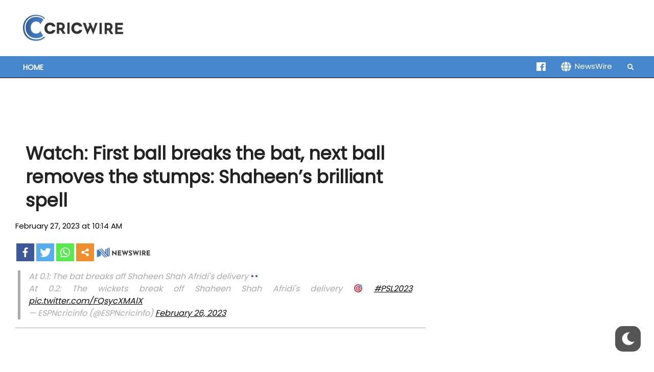

--- FILE ---
content_type: text/html; charset=UTF-8
request_url: https://www.cricwire.lk/2023/02/27/watch-first-ball-breaks-the-bat-next-ball-removes-the-stumps-shaheens-brilliant-spell/
body_size: 18070
content:
<!DOCTYPE html>

<html lang="en-US">

<head>










	
	<link rel="stylesheet" href="https://maxcdn.bootstrapcdn.com/bootstrap/3.3.7/css/bootstrap.min.css">
	<link href="https://fonts.googleapis.com/css2?family=Poppins&display=swap" rel="stylesheet">
<meta charset="UTF-8" />
<title>Watch: First ball breaks the bat, next ball removes the stumps: Shaheen’s brilliant spell - Cricwire</title>
<style type="text/css">			.heateorSssInstagramBackground{background:radial-gradient(circle at 30% 107%,#fdf497 0,#fdf497 5%,#fd5949 45%,#d6249f 60%,#285aeb 90%)}
											.heateor_sss_horizontal_sharing .heateorSssSharing,.heateor_sss_standard_follow_icons_container .heateorSssSharing{
							color: #fff;
						border-width: 0px;
			border-style: solid;
			border-color: transparent;
		}
				.heateor_sss_horizontal_sharing .heateorSssTCBackground{
			color:#666;
		}
				.heateor_sss_horizontal_sharing .heateorSssSharing:hover,.heateor_sss_standard_follow_icons_container .heateorSssSharing:hover{
						border-color: transparent;
		}
		.heateor_sss_vertical_sharing .heateorSssSharing,.heateor_sss_floating_follow_icons_container .heateorSssSharing{
							color: #fff;
						border-width: 0px;
			border-style: solid;
			border-color: transparent;
		}
				.heateor_sss_vertical_sharing .heateorSssTCBackground{
			color:#666;
		}
				.heateor_sss_vertical_sharing .heateorSssSharing:hover,.heateor_sss_floating_follow_icons_container .heateorSssSharing:hover{
						border-color: transparent;
		}
		
		@media screen and (max-width:783px) {.heateor_sss_vertical_sharing{display:none!important}}@media screen and (max-width:783px) {.heateor_sss_floating_follow_icons_container{display:none!important}}</style><meta name='robots' content='max-image-preview:large' />
<meta name="viewport" content="width=device-width, initial-scale=1" />
<meta name="generator" content="Unos 2.8.6" />

<!-- This site is optimized with the Yoast SEO plugin v12.9.1 - https://yoast.com/wordpress/plugins/seo/ -->
<meta name="robots" content="max-snippet:-1, max-image-preview:large, max-video-preview:-1"/>
<link rel="canonical" href="https://www.cricwire.lk/2023/02/27/watch-first-ball-breaks-the-bat-next-ball-removes-the-stumps-shaheens-brilliant-spell/" />
<meta property="og:locale" content="en_US" />
<meta property="og:type" content="article" />
<meta property="og:title" content="Watch: First ball breaks the bat, next ball removes the stumps: Shaheen’s brilliant spell - Cricwire" />
<meta property="og:description" content="At 0.1: The bat breaks off Shaheen Shah Afridi&#039;s delivery 👀 At 0.2: The wickets break off Shaheen Shah Afridi&#039;sContinue Reading" />
<meta property="og:url" content="https://www.cricwire.lk/2023/02/27/watch-first-ball-breaks-the-bat-next-ball-removes-the-stumps-shaheens-brilliant-spell/" />
<meta property="og:site_name" content="Cricwire" />
<meta property="article:section" content="Cricket" />
<meta property="article:published_time" content="2023-02-27T04:44:12+00:00" />
<meta property="og:image" content="https://www.cricwire.lk/wp-content/uploads/2023/02/D2C604D1-825A-4BF0-A6A6-02545A5C23F4.jpeg" />
<meta property="og:image:secure_url" content="https://www.cricwire.lk/wp-content/uploads/2023/02/D2C604D1-825A-4BF0-A6A6-02545A5C23F4.jpeg" />
<meta property="og:image:width" content="1200" />
<meta property="og:image:height" content="900" />
<meta name="twitter:card" content="summary_large_image" />
<meta name="twitter:description" content="At 0.1: The bat breaks off Shaheen Shah Afridi&#039;s delivery 👀 At 0.2: The wickets break off Shaheen Shah Afridi&#039;sContinue Reading" />
<meta name="twitter:title" content="Watch: First ball breaks the bat, next ball removes the stumps: Shaheen’s brilliant spell - Cricwire" />
<meta name="twitter:image" content="https://www.cricwire.lk/wp-content/uploads/2023/02/D2C604D1-825A-4BF0-A6A6-02545A5C23F4.jpeg" />
<script type='application/ld+json' class='yoast-schema-graph yoast-schema-graph--main'>{"@context":"https://schema.org","@graph":[{"@type":"WebSite","@id":"http://www.cricwire.lk/#website","url":"http://www.cricwire.lk/","name":"Cricwire","description":"Cricketing Updates at your Fingertips","potentialAction":{"@type":"SearchAction","target":"http://www.cricwire.lk/?s={search_term_string}","query-input":"required name=search_term_string"}},{"@type":"ImageObject","@id":"http://www.cricwire.lk/2023/02/27/watch-first-ball-breaks-the-bat-next-ball-removes-the-stumps-shaheens-brilliant-spell/#primaryimage","url":"http://www.cricwire.lk/wp-content/uploads/2023/02/D2C604D1-825A-4BF0-A6A6-02545A5C23F4.jpeg","width":1200,"height":900},{"@type":"WebPage","@id":"http://www.cricwire.lk/2023/02/27/watch-first-ball-breaks-the-bat-next-ball-removes-the-stumps-shaheens-brilliant-spell/#webpage","url":"http://www.cricwire.lk/2023/02/27/watch-first-ball-breaks-the-bat-next-ball-removes-the-stumps-shaheens-brilliant-spell/","inLanguage":"en-US","name":"Watch: First ball breaks the bat, next ball removes the stumps: Shaheen\u2019s brilliant spell - Cricwire","isPartOf":{"@id":"http://www.cricwire.lk/#website"},"primaryImageOfPage":{"@id":"http://www.cricwire.lk/2023/02/27/watch-first-ball-breaks-the-bat-next-ball-removes-the-stumps-shaheens-brilliant-spell/#primaryimage"},"datePublished":"2023-02-27T04:44:12+00:00","dateModified":"2023-02-27T04:44:12+00:00","author":{"@id":"http://www.cricwire.lk/#/schema/person/ca523c4acd22f0a1899cd5d727332805"}},{"@type":["Person"],"@id":"http://www.cricwire.lk/#/schema/person/ca523c4acd22f0a1899cd5d727332805","name":"Editor A A","image":{"@type":"ImageObject","@id":"http://www.cricwire.lk/#authorlogo","url":"http://0.gravatar.com/avatar/3ba0add730ba21baa053e3c701b23657?s=96&d=mm&r=g","caption":"Editor A A"},"sameAs":[]}]}</script>
<!-- / Yoast SEO plugin. -->

<link rel='dns-prefetch' href='//fonts.googleapis.com' />
<link rel='dns-prefetch' href='//s.w.org' />
<link rel="alternate" type="application/rss+xml" title="Cricwire &raquo; Feed" href="http://www.cricwire.lk/feed/" />
<link rel="alternate" type="application/rss+xml" title="Cricwire &raquo; Comments Feed" href="http://www.cricwire.lk/comments/feed/" />
		<script>
			window._wpemojiSettings = {"baseUrl":"https:\/\/s.w.org\/images\/core\/emoji\/13.0.1\/72x72\/","ext":".png","svgUrl":"https:\/\/s.w.org\/images\/core\/emoji\/13.0.1\/svg\/","svgExt":".svg","source":{"concatemoji":"http:\/\/www.cricwire.lk\/wp-includes\/js\/wp-emoji-release.min.js?ver=5.7.1"}};
			!function(e,a,t){var n,r,o,i=a.createElement("canvas"),p=i.getContext&&i.getContext("2d");function s(e,t){var a=String.fromCharCode;p.clearRect(0,0,i.width,i.height),p.fillText(a.apply(this,e),0,0);e=i.toDataURL();return p.clearRect(0,0,i.width,i.height),p.fillText(a.apply(this,t),0,0),e===i.toDataURL()}function c(e){var t=a.createElement("script");t.src=e,t.defer=t.type="text/javascript",a.getElementsByTagName("head")[0].appendChild(t)}for(o=Array("flag","emoji"),t.supports={everything:!0,everythingExceptFlag:!0},r=0;r<o.length;r++)t.supports[o[r]]=function(e){if(!p||!p.fillText)return!1;switch(p.textBaseline="top",p.font="600 32px Arial",e){case"flag":return s([127987,65039,8205,9895,65039],[127987,65039,8203,9895,65039])?!1:!s([55356,56826,55356,56819],[55356,56826,8203,55356,56819])&&!s([55356,57332,56128,56423,56128,56418,56128,56421,56128,56430,56128,56423,56128,56447],[55356,57332,8203,56128,56423,8203,56128,56418,8203,56128,56421,8203,56128,56430,8203,56128,56423,8203,56128,56447]);case"emoji":return!s([55357,56424,8205,55356,57212],[55357,56424,8203,55356,57212])}return!1}(o[r]),t.supports.everything=t.supports.everything&&t.supports[o[r]],"flag"!==o[r]&&(t.supports.everythingExceptFlag=t.supports.everythingExceptFlag&&t.supports[o[r]]);t.supports.everythingExceptFlag=t.supports.everythingExceptFlag&&!t.supports.flag,t.DOMReady=!1,t.readyCallback=function(){t.DOMReady=!0},t.supports.everything||(n=function(){t.readyCallback()},a.addEventListener?(a.addEventListener("DOMContentLoaded",n,!1),e.addEventListener("load",n,!1)):(e.attachEvent("onload",n),a.attachEvent("onreadystatechange",function(){"complete"===a.readyState&&t.readyCallback()})),(n=t.source||{}).concatemoji?c(n.concatemoji):n.wpemoji&&n.twemoji&&(c(n.twemoji),c(n.wpemoji)))}(window,document,window._wpemojiSettings);
		</script>
		<style>
img.wp-smiley,
img.emoji {
	display: inline !important;
	border: none !important;
	box-shadow: none !important;
	height: 1em !important;
	width: 1em !important;
	margin: 0 .07em !important;
	vertical-align: -0.1em !important;
	background: none !important;
	padding: 0 !important;
}
</style>
	<link rel='stylesheet' id='wp-block-library-css'  href='http://www.cricwire.lk/wp-includes/css/dist/block-library/style.min.css?ver=5.7.1' media='all' />
<link rel='stylesheet' id='lightSlider-css'  href='http://www.cricwire.lk/wp-content/plugins/hootkit/assets/lightSlider.min.css?ver=1.1.2' media='' />
<link rel='stylesheet' id='font-awesome-css'  href='http://www.cricwire.lk/wp-content/themes/unos/library/fonticons/font-awesome.min.css?ver=5.0.10' media='all' />
<link rel='stylesheet' id='super-rss-reader-css'  href='http://www.cricwire.lk/wp-content/plugins/super-rss-reader/public/css/style.min.css?ver=4.2' media='all' />
<link rel='stylesheet' id='wp-dark-mode-frontend-css'  href='http://www.cricwire.lk/wp-content/plugins/wp-dark-mode/assets/css/frontend.css?ver=2.3.3' media='all' />
<style id='wp-dark-mode-frontend-inline-css'>
body{--wp-dark-mode-scale: 1}
</style>
<link rel='stylesheet' id='unos-googlefont-css'  href='//fonts.googleapis.com/css?family=Open%20Sans%3A300%2C400%2C400i%2C500%2C600%2C700%2C700i%2C800&#038;subset=latin' media='all' />
<link rel='stylesheet' id='heateor_sss_frontend_css-css'  href='http://www.cricwire.lk/wp-content/plugins/sassy-social-share/public/css/sassy-social-share-public.css?ver=3.3.8' media='all' />
<link rel='stylesheet' id='heateor_sss_sharing_default_svg-css'  href='http://www.cricwire.lk/wp-content/plugins/sassy-social-share/admin/css/sassy-social-share-svg.css?ver=3.3.8' media='all' />
<link rel='stylesheet' id='hoot-style-css'  href='http://www.cricwire.lk/wp-content/themes/unos/style.min.css?ver=2.8.6' media='all' />
<link rel='stylesheet' id='unos-hootkit-css'  href='http://www.cricwire.lk/wp-content/themes/unos/hootkit/hootkit.css?ver=2.8.6' media='all' />
<link rel='stylesheet' id='hoot-child-style-css'  href='http://www.cricwire.lk/wp-content/themes/unos-magazine-vu/style.css?ver=1.0.2' media='all' />
<link rel='stylesheet' id='unosmvu-hootkit-css'  href='http://www.cricwire.lk/wp-content/themes/unos-magazine-vu/hootkit/hootkit.css?ver=1.0.2' media='all' />
<style id='unosmvu-hootkit-inline-css'>
a {color: #0a0a0a;} a:hover {color: #070707;} .accent-typo {background: #0a0a0a;color: #ffffff;} .invert-typo {color: #ffffff;} .enforce-typo {background: #ffffff;} body.wordpress input[type="submit"], body.wordpress #submit, body.wordpress .button {border-color: #0a0a0a;background: #0a0a0a;color: #ffffff;} body.wordpress input[type="submit"]:hover, body.wordpress #submit:hover, body.wordpress .button:hover, body.wordpress input[type="submit"]:focus, body.wordpress #submit:focus, body.wordpress .button:focus {color: #0a0a0a;background: #ffffff;} h1, h2, h3, h4, h5, h6, .title, .titlefont {font-family: "Open Sans", sans-serif;text-transform: none;} #main.main,.below-header {background: #ffffff;} #topbar {background: #0a0a0a;color: #ffffff;} #topbar.js-search .searchform.expand .searchtext {background: #0a0a0a;} #topbar.js-search .searchform.expand .searchtext,#topbar .js-search-placeholder {color: #ffffff;} #site-logo.logo-border {border-color: #0a0a0a;} .header-aside-search.js-search .searchform i.fa-search {color: #0a0a0a;} #site-title {font-family: "Open Sans", sans-serif;text-transform: none;} .site-logo-with-icon #site-title i {font-size: 50px;} .site-logo-mixed-image img {max-width: 200px;} .site-title-line em {color: #0a0a0a;} .site-title-heading-font {font-family: "Open Sans", sans-serif;} .entry-grid .more-link {font-family: "Open Sans", sans-serif;} .menu-items ul {background: #ffffff;} .more-link, .more-link a {color: #0a0a0a;} .more-link:hover, .more-link:hover a {color: #070707;} .sidebar .widget-title,.sub-footer .widget-title, .footer .widget-title {background: #0a0a0a;color: #ffffff;border-color: #0a0a0a;} .sidebar .widget:hover .widget-title,.sub-footer .widget:hover .widget-title, .footer .widget:hover .widget-title {background: #ffffff;color: #0a0a0a;} .main-content-grid,.widget,.frontpage-area {margin-top: 5px;} .widget,.frontpage-area {margin-bottom: 5px;} .frontpage-area.module-bg-highlight, .frontpage-area.module-bg-color, .frontpage-area.module-bg-image {padding: 5px 0;} .footer .widget {margin: -10px 0;} .js-search .searchform.expand .searchtext {background: #ffffff;} #infinite-handle span,.lrm-form a.button, .lrm-form button, .lrm-form button[type=submit], .lrm-form #buddypress input[type=submit], .lrm-form input[type=submit],.widget_breadcrumb_navxt .breadcrumbs > .hoot-bcn-pretext {background: #0a0a0a;color: #ffffff;} .woocommerce #respond input#submit.alt, .woocommerce a.button.alt, .woocommerce button.button.alt, .woocommerce input.button.alt {border-color: #0a0a0a;background: #0a0a0a;color: #ffffff;} .woocommerce #respond input#submit.alt:hover, .woocommerce a.button.alt:hover, .woocommerce button.button.alt:hover, .woocommerce input.button.alt:hover {background: #ffffff;color: #0a0a0a;} .widget_breadcrumb_navxt .breadcrumbs > .hoot-bcn-pretext:after {border-left-color: #0a0a0a;} .menu-items > li.current-menu-item:after, .menu-items > li.current-menu-ancestor:after, .menu-items > li:hover:after {border-color: #0a0a0a;} .menu-items ul li.current-menu-item, .menu-items ul li.current-menu-ancestor, .menu-items ul li:hover {background: #ffffff;} .menu-items ul li.current-menu-item > a, .menu-items ul li.current-menu-ancestor > a, .menu-items ul li:hover > a {color: #0a0a0a;} .main > .main-content-grid:first-child,.content-frontpage > .frontpage-area-boxed:first-child {margin-top: 25px;} .lSSlideOuter ul.lSPager.lSpg > li:hover a, .lSSlideOuter ul.lSPager.lSpg > li.active a {background-color: #0a0a0a;} .lSSlideOuter ul.lSPager.lSpg > li a {border-color: #0a0a0a;} .lightSlider .wrap-light-on-dark .hootkitslide-head, .lightSlider .wrap-dark-on-light .hootkitslide-head {background: #0a0a0a;color: #ffffff;} .widget .view-all a:hover {color: #0a0a0a;} .sidebar .view-all-top.view-all-withtitle a, .sub-footer .view-all-top.view-all-withtitle a, .footer .view-all-top.view-all-withtitle a, .sidebar .view-all-top.view-all-withtitle a:hover, .sub-footer .view-all-top.view-all-withtitle a:hover, .footer .view-all-top.view-all-withtitle a:hover {color: #ffffff;} .bottomborder-line:after,.bottomborder-shadow:after {margin-top: 5px;} .topborder-line:before,.topborder-shadow:before {margin-bottom: 5px;} .cta-subtitle {color: #0a0a0a;} .content-block-icon i {color: #0a0a0a;} .icon-style-circle,.icon-style-square {border-color: #0a0a0a;} .content-block-style3 .content-block-icon {background: #ffffff;} .topbar .social-icons-widget {background: #ffffff;} @media only screen and (max-width: 969px){.mobilemenu-fixed .menu-toggle, .mobilemenu-fixed .menu-items {background: #ffffff;} .sidebar {margin-top: 5px;} .frontpage-widgetarea > div.hgrid > [class*="hgrid-span-"] {margin-bottom: 5px;} }@media only screen and (min-width: 970px){.slider-style2 .lSAction > a {border-color: #0a0a0a;background: #0a0a0a;color: #ffffff;} .slider-style2 .lSAction > a:hover {background: #ffffff;color: #0a0a0a;} }
</style>
<script id='jquery-core-js-extra'>
var hootData = {"contentblockhover":"enable","contentblockhovertext":"disable"};
</script>
<script src='http://www.cricwire.lk/wp-includes/js/jquery/jquery.min.js?ver=3.5.1' id='jquery-core-js'></script>
<script src='http://www.cricwire.lk/wp-includes/js/jquery/jquery-migrate.min.js?ver=3.3.2' id='jquery-migrate-js'></script>
<script src='http://www.cricwire.lk/wp-content/plugins/super-rss-reader/public/js/jquery.easy-ticker.min.js?ver=4.2' id='jquery-easy-ticker-js'></script>
<script src='http://www.cricwire.lk/wp-content/plugins/super-rss-reader/public/js/script.min.js?ver=4.2' id='super-rss-reader-js'></script>
<script src='http://www.cricwire.lk/wp-content/plugins/wp-dark-mode/assets/js/dark-mode.min.js?ver=2.3.3' id='wp-dark-mode-js-js'></script>
<link rel="https://api.w.org/" href="http://www.cricwire.lk/wp-json/" /><link rel="alternate" type="application/json" href="http://www.cricwire.lk/wp-json/wp/v2/posts/9008" /><link rel="EditURI" type="application/rsd+xml" title="RSD" href="http://www.cricwire.lk/xmlrpc.php?rsd" />
<link rel="wlwmanifest" type="application/wlwmanifest+xml" href="http://www.cricwire.lk/wp-includes/wlwmanifest.xml" /> 
<meta name="generator" content="WordPress 5.7.1" />
<link rel='shortlink' href='http://www.cricwire.lk/?p=9008' />
<link rel="alternate" type="application/json+oembed" href="http://www.cricwire.lk/wp-json/oembed/1.0/embed?url=http%3A%2F%2Fwww.cricwire.lk%2F2023%2F02%2F27%2Fwatch-first-ball-breaks-the-bat-next-ball-removes-the-stumps-shaheens-brilliant-spell%2F" />
<link rel="alternate" type="text/xml+oembed" href="http://www.cricwire.lk/wp-json/oembed/1.0/embed?url=http%3A%2F%2Fwww.cricwire.lk%2F2023%2F02%2F27%2Fwatch-first-ball-breaks-the-bat-next-ball-removes-the-stumps-shaheens-brilliant-spell%2F&#038;format=xml" />
                <script>
					(function() { window.wpDarkMode = {"config":{"brightness":100,"contrast":90,"sepia":10},"enable_preset":false,"customize_colors":false,"colors":{"bg":"#000","text":"#dfdedb","link":"#e58c17"},"enable_frontend":true,"enable_backend":false,"enable_os_mode":true,"excludes":"rs-fullwidth-wrap,.mejs-container","includes":"","is_excluded":false,"remember_darkmode":false,"default_mode":false,"keyboard_shortcut":true,"url_parameter":false,"images":"","videos":"","is_pro_active":false,"is_ultimate_active":false,"pro_version":0,"is_elementor_editor":false,"is_block_editor":false,"frontend_mode":false,"pluginUrl":"http:\/\/www.cricwire.lk\/wp-content\/plugins\/wp-dark-mode\/"} ; window.checkOsDarkMode = () => { if (!window.wpDarkMode.enable_os_mode || localStorage.getItem('wp_dark_mode_active')) return false; const darkMediaQuery = window.matchMedia('(prefers-color-scheme: dark)'); if (darkMediaQuery.matches) return true; try { darkMediaQuery.addEventListener('change', function(e) { return e.matches == true; }); } catch (e1) { try { darkMediaQuery.addListener(function(e) { return e.matches == true; }); } catch (e2) { console.error(e2); return false; } } return false; }; const is_saved = localStorage.getItem('wp_dark_mode_active'); const isCustomColor = parseInt(""); const shouldDarkMode = is_saved == '1' || (!is_saved && window.checkOsDarkMode()); if (!shouldDarkMode) return; document.querySelector('html').classList.add('wp-dark-mode-active'); const isPerformanceMode = Boolean(  ); if (!isCustomColor && !isPerformanceMode) { var css = `body, div, section, header, article, main, aside{background-color: #2B2D2D !important;}`; var head = document.head || document.getElementsByTagName('head')[0], style = document.createElement('style'); style.setAttribute('id', 'pre_css'); head.appendChild(style); style.type = 'text/css'; if (style.styleSheet) { style.styleSheet.cssText = css; } else { style.appendChild(document.createTextNode(css)); } } })();
				</script>
				<link rel="icon" href="http://www.cricwire.lk/wp-content/uploads/2021/04/favicon.png" sizes="32x32" />
<link rel="icon" href="http://www.cricwire.lk/wp-content/uploads/2021/04/favicon.png" sizes="192x192" />
<link rel="apple-touch-icon" href="http://www.cricwire.lk/wp-content/uploads/2021/04/favicon.png" />
<meta name="msapplication-TileImage" content="http://www.cricwire.lk/wp-content/uploads/2021/04/favicon.png" />
		<style id="wp-custom-css">
			body {color:#000 !important;}
.posts-listunit-title, .content .loop-title{ font-weight:bold;}
.content-block-title{font-weight:bold;}
.content .loop-meta-wrap.pageheader-bg-incontent, .content .loop-meta-wrap.pageheader-bg-both{
	text-align: left; 
	background: none;   
	padding: 0px 20px 15px;
	border:none;}
.content .loop-meta-wrap{margin-bottom:0px}
.entry-content-featured-img{display:inline;}
.content .loop-title{ font-size:2.33333333em;}
#header-supplementary {
  background: #000;
	color: #fff;}
.entry-the-content{margin-bottom:0px !important}
.menu-items > li > a{color:#fff}
.heateor_sss_sharing_container.heateor_sss_horizontal_sharing{margin-top:20px;}
@media only screen and (max-width: 969px){
.header-supplementary-bottom .mobilemenu-fixed .menu-toggle {   color: #000;	}
	.menu-items > li > a{color:#fff;font-size: 1.0em;
    padding: 10px; font-weight: normal;}
	
}
.js-search .searchform i.fa-search{color:#fff;}


.mobileShow {display: none;}

  /* Smartphone Portrait and Landscape */
  @media only screen
    and (min-device-width : 320px)
    and (max-device-width : 480px){ 
      .mobileShow {display: inline;}
			.notmobileShow {display: none;}
			.entry-content-featured-img{margin-top:10px}
			#header-primary #site-logo.site-logo-image {
    margin: 5px 15px 0px 15px;
}
			.content .loop-title {
    font-size: 1.33333333em;
}
			.posts-list-style1 .posts-listunit-small .posts-listunit-image {
    width: 90px;
    min-height: 80px;
}
			.adstest {
    margin-bottom: 10px;
}
  }
.post-gridunit-title a, .post-gridunit-title a:hover {
    font-size: 1.8em;
    font-weight: bold;
}
#site-logo {
    margin: 10px 0;
}
.posts-list-style1 .posts-listunit-small .posts-listunit-image{    width: 130px;height:100px}
.posts-listunit-small .posts-listunit-image {margin-right: 10px;}
.responsive-ads { width: 300px; height: 250px; }
@media(min-width: 500px) { .responsive-ads { width: 468px; height: 60px; } }
@media(min-width: 800px) { .responsive-ads { width: 728px; height: 90px; } }

.responsive-ads-new { width: 320px; height: 100px; }
@media(min-width: 500px) { .responsive-ads-new { width: 468px; height: 60px; } }
@media(min-width: 800px) { .responsive-ads-new { width: 728px; height: 90px; } }

.responsive-ads-big { width: 336px; height: 280px; }
@media(min-width: 500px) { .responsive-ads-big { width: 336px; height: 280px; } }
@media(min-width: 800px) { .responsive-ads-big { width: 728px; height: 90px; } }
.adstest1{text-align:center}
div.menu-side-box{font-size:9px}
iframe{margin:0px}
.samsungad{width:300px; height:400px}
 @media only screen
    and (min-device-width : 320px)
	 and (max-device-width : 480px){.samsungad{width:300px; height:250px} section#text-60 {
    margin-top: -40px;
    margin-bottom: 20px;
} }
/** Corona Updates **/
#corona-updates{ background:#000; color:#fff; padding:5px 0px; text-align:center;}
#corona-updates p{color:#fff;}
.cor-observ, .cor-infect, .cor-recov, .cor-dea{display:inline-block; text-align:center; border-left:1px solid #fff; padding: 25px 5px 0px 5px;}
.cor-observ{border-left:none}
.observ-num, .infect-num, .recov-num, .dea-num{font-size:25px;}
.observ-name, .infect-name, .recov-name, .dea-name{font-size:10px; line-height:45px;}
/**********/
.posts-list-widget.posts-list-style2 .heateor_sss_sharing_container.heateor_sss_horizontal_sharing {display:none;}
.posts-listunit-content{min-width:50%}
#hootkit-announce-2:hover,
#hootkit-announce-3:hover,#hootkit-announce-4:hover,#hootkit-announce-5:hover,#hootkit-announce-6:hover{cursor:pointer;}
.entry-featured-img-wrap {
    text-align: center;
}
.entry-grid.hgrid {
    background: #eee;
    padding: 10px;
}
.entry-grid-content .entry-title a {
   font-weight: bold;
}
h1.loop-title.archive-title {
    font-size: 2em;
    font-weight: bold;
}
img.custom-logo {
    width: 256px;
    height: 60px;
}
.post-gridunit-title {
    text-transform: none;
}
#header-supplementary {
    background: #4686CD;
}
#corona-updates {
    background: #2F5892;
}
.announce-withbg {
box-shadow: none;
-webkit-box-shadow: none;
-moz-box-shadow:none;
background: #4686CD !important;
}
body .pvc_stats{ color:#fff}
.page-id-3 #header-aside, .page-id-2681 #header-aside, .page-id-2684 #header-aside, .page-id-12666 #header-aside { display:none; }
@media only screen and (max-width: 969px){
.menu-toggle {
    display: block;
    float: left;
    width: 100px;
}
ul#menu-primary-items {
    clear: both;
}
	section#text-59 {
    margin-top: -40px;}
	
	#sub-footer{display:none;}
}
.home #sub-footer{display:none;}
#sub-footer .heateor_sss_sharing_container{display:none;}

/***** Pop Up *****/
.modal{top:50px !important}
.modal-content{text-align: center; background:#000 !important;margin: 0 auto;
    width: 110%;}
.modal-header {
    padding: 15px 15px 0px 0px !important;
    border-bottom: none !important;
}
.close{color:#fff !important; opacity:1 !important;}

@media only screen and (max-width: 969px){
.modal-content{text-align: center; background:#000 !important;margin: 0 auto;
	width: 100%;}}

#hootkit-posts-list-12 .heateor_sss_sharing_container.heateor_sss_horizontal_sharing {
    display: none;
}

.boxzilla {    
    background: none !important; 
}
.boxzilla-close-icon {   
    color: #fff !important;
    opacity: 1 !important;
    background: red;
    border-radius: 50px;
}
.entry-footer .entry-byline{display:none;}
.showwirecric{display:none !important;}
.post-gridunit-title a, .post-gridunit-title a:hover {
    font-size: 1.3em;
}
.post-gridunit-title {
    background: #000;
    padding: 3px;
}

.textwidget {
    margin-bottom: 15px;
}
@media only screen and (min-width: 960px) {#hootkit-posts-list-15{display:none;}
}
@media only screen and (max-width: 959px){#hootkit-posts-blocks-2, #hootkit-posts-list-18{display:none;}#hootkit-posts-grid-3{display:none;}.iframeheight{min-height:12500px !important;}}
@media only screen and (max-width: 969px){
.menu-side-box {
    padding-right: 0px;
}}
.srr-wrap .srr-title {
    line-height: 130%;
    font-weight: bold;
    font-size: 16px;  
	
}
.srr-date {
    font-size: 12px !important;
    font-weight: lighter !important;
    text-transform: uppercase;
    margin-top: -10px;
	padding-left: 3px !important;
}
.srr-summary.srr-clearfix {
    padding-top: 2%;
    background: #f5f5f5;

}
.srr-style-none .srr-item{padding:0px !important}

.viewall {
    text-align: right;
    text-transform: uppercase;
    font-size: 0.8em;
    line-height: 1.333333em;
}
img.attachment-hoot-medium-thumb.content-block-img.wp-post-image, img.attachment-1536x1536.content-block-img.wp-post-image {
    max-height: 140px;
    object-fit: cover;
}
@media only screen and (max-width: 959px){
#branding{
background:#fff;
height:65px;
z-index:170;
margin:0 auto;
width:100%;
position:fixed;
top:0;
left:0;
right:0;
text-align: center;
}
#header-aside{margin-top:70px}
.navbar-fixed {
  top: 65px;
  z-index: 100;
  position: fixed;
  width: 100%;
}
}
.widget .view-all a {
    color: #141414;
    font-weight: bold;
}
.iframeheight{min-height:4000px;}
.page-id-4040 .loop-meta{ display:none;}
.srr-wrap .srr-summary a{text-decoration:none;}
		</style>
			<script>
jQuery(function ($){
  $("#hootkit-announce-2").click(function(){
    window.open('https://www.facebook.com/cricwireSL', '_blank');
  });
	$("#hootkit-announce-3").click(function(){
    window.open('https://www.newswire.lk/', '_blank');
  });
	$("#hootkit-announce-6").click(function(){
    window.open('#', '_blank');
  });
	$("#hootkit-announce-5").click(function(){
    window.open('http://sinhala.newswire.lk', '_blank');
  });
});
</script>
	

	<!-- Global site tag (gtag.js) - Google Analytics -->
<script async src="https://www.googletagmanager.com/gtag/js?id=G-DFJBSB3021"></script>
<script>
  window.dataLayer = window.dataLayer || [];
  function gtag(){dataLayer.push(arguments);}
  gtag('js', new Date());

  gtag('config', 'G-DFJBSB3021');
</script>
<!-- Global site tag (gtag.js) - Google Analytics -->

<!-- Taboola Start -->
<script type="text/javascript">
  window._taboola = window._taboola || [];
  _taboola.push({article:'auto'});
  !function (e, f, u, i) {
    if (!document.getElementById(i)){
      e.async = 1;
      e.src = u;
      e.id = i;
      f.parentNode.insertBefore(e, f);
    }
  }(document.createElement('script'),
  document.getElementsByTagName('script')[0],
  '//cdn.taboola.com/libtrc/wiredigitalpvtltd-cricwirelk/loader.js',
  'tb_loader_script');
  if(window.performance && typeof window.performance.mark == 'function')
    {window.performance.mark('tbl_ic');}
</script>
<!-- Taboola end-->	
<meta name="facebook-domain-verification" content="xwnu5woj3muqbuxsew5snwa31zzzy9" />
<script async src="https://pagead2.googlesyndication.com/pagead/js/adsbygoogle.js?client=ca-pub-9768079269149828" crossorigin="anonymous"></script>

<!-- Meta Pixel Code -->
<script>
!function(f,b,e,v,n,t,s)
{if(f.fbq)return;n=f.fbq=function(){n.callMethod?
n.callMethod.apply(n,arguments):n.queue.push(arguments)};
if(!f._fbq)f._fbq=n;n.push=n;n.loaded=!0;n.version='2.0';
n.queue=[];t=b.createElement(e);t.async=!0;
t.src=v;s=b.getElementsByTagName(e)[0];
s.parentNode.insertBefore(t,s)}(window, document,'script',
'https://connect.facebook.net/en_US/fbevents.js');
fbq('init', '210154981173327');
fbq('track', 'PageView');
</script>
<noscript><img height="1" width="1" style="display:none"
src="https://www.facebook.com/tr?id=210154981173327&ev=PageView&noscript=1"
/></noscript>
<!-- End Meta Pixel Code -->



</head>
<div id="fb-root"></div>
<script async defer crossorigin="anonymous" src="https://connect.facebook.net/en_GB/sdk.js#xfbml=1&version=v10.0&appId=489414865331710&autoLogAppEvents=1" nonce="xRAxMzwF"></script>
<body class="post-template-default single single-post postid-9008 single-format-standard wp-custom-logo wordpress ltr en en-us child-theme logged-out custom-background singular singular-post singular-post-9008" dir="ltr" itemscope="itemscope" itemtype="https://schema.org/Blog">
<script src="https://tags.adstudio.cloud/cricwire.js"> </script>
		<script type="text/javascript">
	jQuery(document).ready(function($){ 
  $(window).scroll(function () {
      
    if ($(window).scrollTop() > 250) {
      $('#header-supplementary').addClass('navbar-fixed');
    }
    if ($(window).scrollTop() < 251) {
      $('#header-supplementary').removeClass('navbar-fixed');
    }
  });
});
</script>	
	<a href="#main" class="screen-reader-text">Skip to content</a>

	
	<div id="page-wrapper" class=" site-stretch page-wrapper sitewrap-wide-right sidebarsN sidebars1 hoot-cf7-style hoot-mapp-style hoot-jetpack-style hoot-sticky-sidebar">

		
		<header id="header" class="site-header header-layout-primary-widget-area header-layout-secondary-bottom tablemenu" role="banner" itemscope="itemscope" itemtype="https://schema.org/WPHeader">

			
			<div id="header-primary" class=" header-part header-primary header-primary-widget-area">
				<div class="hgrid">
					<div class="table hgrid-span-12">
							<div id="branding" class="site-branding branding table-cell-mid">
		<div id="site-logo" class="site-logo-image">
			<div id="site-logo-image" class="site-logo-image"><div id="site-title" class="site-title" itemprop="headline"><a href="http://www.cricwire.lk/" class="custom-logo-link" rel="home"><img width="512" height="120" src="http://www.cricwire.lk/wp-content/uploads/2021/04/cric-wire-logo-web.png" class="custom-logo" alt="Cricwire" /></a></div></div>		</div>
	</div><!-- #branding -->
	<div id="header-aside" class=" header-aside table-cell-mid header-aside-widget-area ">	<div class="header-sidebar inline-nav js-search hgrid-stretch">
				<aside id="sidebar-header-sidebar" class="sidebar sidebar-header-sidebar" role="complementary" itemscope="itemscope" itemtype="https://schema.org/WPSideBar">
			
								<div class="notmobileShow adstest wirecric" style="float:right">
						<!--  inner page header desktop  -->
						<script async src="https://securepubads.g.doubleclick.net/tag/js/gpt.js"></script>
<script>
  window.googletag = window.googletag || {cmd: []};
  googletag.cmd.push(function() {
    googletag.defineSlot('/22035953837/E-Desktop-Cricket-Inner-728x90', [728, 90], 'div-gpt-ad-1618851679291-0').addService(googletag.pubads());
    googletag.pubads().enableSingleRequest();
    googletag.enableServices();
  });
</script>
<!-- /22035953837/E-Desktop-Cricket-Inner-728x90 -->
<div id='div-gpt-ad-1618851679291-0' style='width: 728px; height: 90px;'>
  <script>
    googletag.cmd.push(function() { googletag.display('div-gpt-ad-1618851679291-0'); });
  </script>
</div>
						
					</div>
					
					<div class="adstest1 mobileShow wirecric">
						<div align="center" style="margin-bottom:10px">
							<script async src="https://securepubads.g.doubleclick.net/tag/js/gpt.js"></script>
<script>
  window.googletag = window.googletag || {cmd: []};
  googletag.cmd.push(function() {
    googletag.defineSlot('/22035953837/E-Mobile-Cricket-Inner-A-300x250', [300, 250], 'div-gpt-ad-1618851857364-0').addService(googletag.pubads());
    googletag.pubads().enableSingleRequest();
    googletag.enableServices();
  });
</script>
<!-- /22035953837/E-Mobile-Cricket-Inner-A-300x250 -->
<div id='div-gpt-ad-1618851857364-0' style='width: 300px; height: 250px;'>
  <script>
    googletag.cmd.push(function() { googletag.display('div-gpt-ad-1618851857364-0'); });
  </script>
</div>
						</div>
						</div>  
   
												
		</aside>
			</div>
	</div>					</div>
				</div>
			</div>

					<div id="header-supplementary" class=" header-part header-supplementary header-supplementary-bottom header-supplementary-left header-supplementary-mobilemenu-inline">
			<div class="hgrid">
				<div class="hgrid-span-12">
					<div class="menu-area-wrap">
							<div class="screen-reader-text">Primary Navigation Menu</div>
	<nav id="menu-primary" class="menu nav-menu menu-primary mobilemenu-inline mobilesubmenu-click" role="navigation" itemscope="itemscope" itemtype="https://schema.org/SiteNavigationElement">
		<div class="menu-toggle"><span class="menu-toggle-text">Menu</span><i class="fas fa-bars"></i></div>

		<ul id="menu-primary-items" class="menu-items sf-menu menu"><li id="menu-item-27" class="menu-item menu-item-type-custom menu-item-object-custom menu-item-home menu-item-27"><a href="http://www.cricwire.lk/"><span class="menu-title">Home</span></a></li>
</ul>
	</nav><!-- #menu-primary -->
		<div class="menu-side-box inline-nav js-search">
		<section id="hootkit-announce-2" class="widget widget_hootkit-announce">
<div class="announce-widget  announce-userstyle announce-withbg announce-nomsg"  style="background:#24447f;color:#ffffff;">
		<div class="announce-box table">
					<div class="announce-box-icon table-cell-mid"><i class="fa-facebook fab icon-userstyle" style="color:#ffffff;font-size:20px;"></i></div>
					</div>
</div></section><section id="hootkit-announce-3" class="widget widget_hootkit-announce">
<div class="announce-widget  announce-userstyle announce-withbg"  style="background:#24447f;color:#ffffff;">
		<div class="announce-box table">
					<div class="announce-box-icon table-cell-mid"><i class="fa-globe fas icon-userstyle" style="color:#ffffff;font-size:20px;"></i></div>
							<div class="announce-box-content table-cell-mid">
									<h5 class="announce-headline announce-headline-userstyle" style="font-size:15px;">NewsWire</h5>
											</div>
			</div>
</div></section><section id="search-2" class="widget widget_search"><div class="searchbody"><form method="get" class="searchform" action="http://www.cricwire.lk/" ><label for="s" class="screen-reader-text">Search</label><i class="fas fa-search"></i><input type="text" class="searchtext" name="s" placeholder="Type Search Term &hellip;" value="" /><input type="submit" class="submit forcehide" name="submit" value="Search" /><span class="js-search-placeholder"></span></form></div><!-- /searchbody --></section>	</div>
						</div>
				</div>
			</div>
		</div>
				
		</header><!-- #header -->

		
		<div id="main" class=" main">
			


<div class="hgrid main-content-grid">
		<div class="notmobileShow wirecric"><div align="center" style="margin-bottom:10px">
			<script async src="https://securepubads.g.doubleclick.net/tag/js/gpt.js"></script><script>  window.googletag = window.googletag || {cmd: []};  googletag.cmd.push(function() {    googletag.defineSlot('/22035953837/E-Desktop-Cricket-Home-LeaderB-970x90', [970, 90], 'div-gpt-ad-1618851579933-0').addService(googletag.pubads());    googletag.pubads().enableSingleRequest();    googletag.enableServices();});</script><!-- /22035953837/E-Desktop-Cricket-Home-LeaderB-970x90 --><div id='div-gpt-ad-1618851579933-0' style='width: 970px; height: 90px;'><script>  googletag.cmd.push(function() { googletag.display('div-gpt-ad-1618851579933-0'); });  </script></div>
	</div></div>
	<main id="content" class="content  hgrid-span-8 has-sidebar layout-wide-right " role="main">
		<div id="content-wrap" class=" content-wrap theiaStickySidebar">
						<div class="mobileShow"><div align="center">
				
			</div></div>
									
						
				<div id="loop-meta" class="  loop-meta-wrap pageheader-bg-both">
					<div class="hgrid">

						<div class=" loop-meta hgrid-span-12" itemscope="itemscope" itemtype="https://schema.org/WebPageElement">
							<div class="entry-header">

																<h1 class=" loop-title" itemprop="headline">Watch: First ball breaks the bat, next ball removes the stumps: Shaheen’s brilliant spell</h1>

								
							</div><!-- .entry-header -->
						</div><!-- .loop-meta -->

					</div>
				</div>

												<div class="mobileShow aligncenter"><div align="center">
						<!-- Inner under Title -->
												
						
						</div></div>
						
			
													February 27, 2023 at 
					10:14 AM				
				
	<article id="post-9008" class="entry author-editoraa post-9008 post type-post status-publish format-standard has-post-thumbnail category-cricket category-league-cricket" itemscope="itemscope" itemtype="https://schema.org/BlogPosting" itemprop="blogPost">

		<div class="entry-content" itemprop="articleBody">

			<div class="entry-the-content">
				<div class='heateorSssClear'></div><div  class='heateor_sss_sharing_container heateor_sss_horizontal_sharing' heateor-sss-data-href='http://www.cricwire.lk/2023/02/27/watch-first-ball-breaks-the-bat-next-ball-removes-the-stumps-shaheens-brilliant-spell/'><div class='heateor_sss_sharing_title' style="font-weight:bold" ></div><ul class="heateor_sss_sharing_ul"><li class="heateorSssSharingRound"><i style="width:35px;height:35px;" alt="Facebook" Title="Facebook" class="heateorSssSharing heateorSssFacebookBackground" onclick='heateorSssPopup("https://www.facebook.com/sharer/sharer.php?u=http%3A%2F%2Fwww.cricwire.lk%2F2023%2F02%2F27%2Fwatch-first-ball-breaks-the-bat-next-ball-removes-the-stumps-shaheens-brilliant-spell%2F")'><ss style="display:block;" class="heateorSssSharingSvg heateorSssFacebookSvg"></ss></i></li><li class="heateorSssSharingRound"><i style="width:35px;height:35px;" alt="Twitter" Title="Twitter" class="heateorSssSharing heateorSssTwitterBackground" onclick='heateorSssPopup("http://twitter.com/intent/tweet?text=Watch%3A%20First%20ball%20breaks%20the%20bat%2C%20next%20ball%20removes%20the%20stumps%3A%20Shaheen%E2%80%99s%20brilliant%20spell&url=http%3A%2F%2Fwww.cricwire.lk%2F2023%2F02%2F27%2Fwatch-first-ball-breaks-the-bat-next-ball-removes-the-stumps-shaheens-brilliant-spell%2F")'><ss style="display:block;" class="heateorSssSharingSvg heateorSssTwitterSvg"></ss></i></li><li class="heateorSssSharingRound"><i style="width:35px;height:35px;" alt="Whatsapp" Title="Whatsapp" class="heateorSssSharing heateorSssWhatsappBackground"><a  href="https://web.whatsapp.com/send?text=Watch%3A%20First%20ball%20breaks%20the%20bat%2C%20next%20ball%20removes%20the%20stumps%3A%20Shaheen%E2%80%99s%20brilliant%20spell http%3A%2F%2Fwww.cricwire.lk%2F2023%2F02%2F27%2Fwatch-first-ball-breaks-the-bat-next-ball-removes-the-stumps-shaheens-brilliant-spell%2F" rel="nofollow noopener" target="_blank"><ss style="display:block" class="heateorSssSharingSvg heateorSssWhatsappSvg"></ss></a></i></li><li class="heateorSssSharingRound"><i style="width:35px;height:35px;" title="More" alt="More" class="heateorSssSharing heateorSssMoreBackground" onclick="heateorSssMoreSharingPopup(this, 'http://www.cricwire.lk/2023/02/27/watch-first-ball-breaks-the-bat-next-ball-removes-the-stumps-shaheens-brilliant-spell/', 'Watch%3A%20First%20ball%20breaks%20the%20bat%2C%20next%20ball%20removes%20the%20stumps%3A%20Shaheen%E2%80%99s%20brilliant%20spell', '' )" ><ss style="display:block" class="heateorSssSharingSvg heateorSssMoreSvg"></ss></i></li><li><a href="https://www.newswire.lk/"><img src="https://www.newswire.lk/wp-content/uploads/2021/06/newswire-icon.jpg" style="width:108px; height:20px; margin-top:10px" /></a></li></ul><div class="heateorSssClear"></div></div><div class='heateorSssClear'></div><blockquote class="twitter-tweet" data-width="550" data-dnt="true">
<p lang="en" dir="ltr">At 0.1: The bat breaks off Shaheen Shah Afridi&#39;s delivery 👀</p>
<p>At 0.2: The wickets break off Shaheen Shah Afridi&#39;s delivery 🎯 <a href="https://twitter.com/hashtag/PSL2023?src=hash&amp;ref_src=twsrc%5Etfw">#PSL2023</a> <a href="https://t.co/FQsycXMAlX">pic.twitter.com/FQsycXMAlX</a></p>
<p>&mdash; ESPNcricinfo (@ESPNcricinfo) <a href="https://twitter.com/ESPNcricinfo/status/1629880893585195011?ref_src=twsrc%5Etfw">February 26, 2023</a></p></blockquote>
<p><script async src="https://platform.twitter.com/widgets.js" charset="utf-8"></script></p>
			</div>
					</div><!-- .entry-content -->

		<div class="screen-reader-text" itemprop="datePublished" itemtype="https://schema.org/Date">2023-02-27</div>

					<footer class="entry-footer">
				<div class="entry-byline"> <div class="entry-byline-block entry-byline-date"> <span class="entry-byline-label">On:</span> <time class="entry-published updated" datetime="2023-02-27T10:14:12+05:30" itemprop="datePublished" title="Monday, February 27, 2023, 10:14 am">February 27, 2023</time> </div> <div class="entry-byline-block entry-byline-cats"> <span class="entry-byline-label">In:</span> <a href="http://www.cricwire.lk/category/cricket/" rel="category tag">Cricket</a>, <a href="http://www.cricwire.lk/category/cricket/league-cricket/" rel="category tag">League Cricket</a> </div></div><!-- .entry-byline -->			</footer><!-- .entry-footer -->
			
	</article><!-- .entry -->

			 
			<div class="notmobileShow" align="center">
				<div id="block_1864"></div>	
			</div>
			<br />
			
<div class="notmobileShow" align="center">
			
</div>
<div class="notmobileShow"><div align="center" style="margin-top:20px">
</div></div>
						
			
		</div><!-- #content-wrap -->
		
	</main><!-- #content -->

	
	<aside id="sidebar-primary" class="sidebar sidebar-primary hgrid-span-4 layout-wide-right " role="complementary" itemscope="itemscope" itemtype="https://schema.org/WPSideBar">
		<div class=" sidebar-wrap theiaStickySidebar">
									<section id="text-24" class="widget widget_text">			<div class="textwidget"><div class="notmobileShow wirecric" align="center"><script async src="https://securepubads.g.doubleclick.net/tag/js/gpt.js"></script><script>  window.googletag = window.googletag || {cmd: []};  googletag.cmd.push(function() {    googletag.defineSlot('/22035953837/E-Desktop-Cricket-Inner-A-300x250', [300, 250], 'div-gpt-ad-1618851716575-0').addService(googletag.pubads());    googletag.pubads().enableSingleRequest();    googletag.enableServices();  });</script><!-- /22035953837/E-Desktop-Cricket-Inner-A-300x250 --></p>
<div id="div-gpt-ad-1618851716575-0" style="width: 300px; height: 250px;"><script>    googletag.cmd.push(function() {googletag.display('div-gpt-ad-1618851716575-0');});  </script></div>
</div>
</div>
		</section><section id="text-11" class="widget widget_text">			<div class="textwidget"><div class="notmobileShow" align="center"><script async src="https://securepubads.g.doubleclick.net/tag/js/gpt.js"></script><br />
<script>
  window.googletag = window.googletag || {cmd: []};
  googletag.cmd.push(function() {
    googletag.defineSlot('/22035953837/E-Desktop-Cricket-Inner-B-300x250', [300, 250], 'div-gpt-ad-1633852111528-0').addService(googletag.pubads());
    googletag.pubads().enableSingleRequest();
    googletag.enableServices();
  });
</script><br />
<!-- /22035953837/E-Desktop-Cricket-Inner-B-300x250 --></p>
<div id="div-gpt-ad-1633852111528-0" style="min-width: 300px; min-height: 250px;"><script>
    googletag.cmd.push(function() { googletag.display('div-gpt-ad-1633852111528-0'); });
  </script></div>
</div>
</div>
		</section><section id="text-34" class="widget widget_text">			<div class="textwidget"><div class="notmobileShow" align="center">
<script async src="https://securepubads.g.doubleclick.net/tag/js/gpt.js"></script><script>  window.googletag = window.googletag || {cmd: []};  googletag.cmd.push(function() {    googletag.defineSlot('/22035953837/E-Desktop-Cricket-Inner-C-300x250', [300, 250], 'div-gpt-ad-1618836844290-0').addService(googletag.pubads());    googletag.pubads().enableSingleRequest();    googletag.enableServices();  });</script><!-- /22035953837/E-Desktop-Cricket-Inner-C-300x250 --></p>
<div id="div-gpt-ad-1618836844290-0" style="width: 300px; height: 250px;"><script>    googletag.cmd.push(function() {googletag.display('div-gpt-ad-1618836844290-0');});  </script></div>
</div>
</div>
		</section><section id="text-17" class="widget widget_text">			<div class="textwidget"><div class="mobileShow">
<div align="center"><script async src="https://securepubads.g.doubleclick.net/tag/js/gpt.js"></script><br />
<script>
  window.googletag = window.googletag || {cmd: []};
  googletag.cmd.push(function() {
    googletag.defineSlot('/22035953837/E-Mobile-Cricket-Inner-B-300x250', [300, 250], 'div-gpt-ad-1633855102981-0').addService(googletag.pubads());
    googletag.pubads().enableSingleRequest();
    googletag.enableServices();
  });
</script><br />
<!-- /22035953837/E-Mobile-Cricket-Inner-B-300x250 --></p>
<div id="div-gpt-ad-1633855102981-0" style="min-width: 300px; min-height: 250px;"><script>
    googletag.cmd.push(function() { googletag.display('div-gpt-ad-1633855102981-0'); });
  </script></div>
</div>
</div>
		</section><section id="text-19" class="widget widget_text">			<div class="textwidget"><div class="mobileShow">
<div align="center"><script async src="https://securepubads.g.doubleclick.net/tag/js/gpt.js"></script><br />
<script>
  window.googletag = window.googletag || {cmd: []};
  googletag.cmd.push(function() {
    googletag.defineSlot('/22035953837/E-Mobile-Cricket-Inner-C-300x250', [300, 250], 'div-gpt-ad-1633855301241-0').addService(googletag.pubads());
    googletag.pubads().enableSingleRequest();
    googletag.enableServices();
  });
</script><br />
<!-- /22035953837/E-Mobile-Cricket-Inner-C-300x250 --></p>
<div id="div-gpt-ad-1633855301241-0" style="min-width: 300px; min-height: 250px;"><script>
    googletag.cmd.push(function() { googletag.display('div-gpt-ad-1633855301241-0'); });
  </script></div>
</div>
</div>
</div>
		</section><section id="text-36" class="widget widget_text">			<div class="textwidget"><div class="mobileShow">
<div align="center">
<script async src="https://securepubads.g.doubleclick.net/tag/js/gpt.js"></script><br />
<script>
  window.googletag = window.googletag || {cmd: []};
  googletag.cmd.push(function() {
    googletag.defineSlot('/22035953837/E-Mobile-Cricket-Inner-D-300x250', [300, 250], 'div-gpt-ad-1655272416751-0').addService(googletag.pubads());
    googletag.pubads().enableSingleRequest();
    googletag.enableServices();
  });
</script><br />
<!-- /22035953837/E-Mobile-Cricket-Inner-D-300x250 --></p>
<div id='div-gpt-ad-1655272416751-0' style='min-width: 300px; min-height: 250px;'>
  <script>
    googletag.cmd.push(function() { googletag.display('div-gpt-ad-1655272416751-0'); });
  </script>
</div>
</div>
</div>
		</section><section id="super_rss_reader-3" class="widget widget_super_rss_reader"><h3 class="widget-title"><span>Cricwire</span></h3><!-- Start - Super RSS Reader v4.2-->
        <div class="super-rss-reader-widget"><div class="srr-main"><div class="srr-wrap srr-style-none" data-visible="5" data-speed="4000" data-id="srr-tab-426"><div><div class="srr-item "><div class="srr-clearfix"><a href="https://www.newswire.lk/2026/01/27/sri-lanka-womens-tour-of-west-indies-schedule-announced/" class="srr-thumb srr-thumb-align_left" style="width:64px;height:64px;"  target="_blank" rel="nofollow noopener noreferrer"><img src="https://www.newswire.lk/wp-content/uploads/2024/04/SLC-women-1.jpg" alt="Sri Lanka Women’s tour of West Indies : Schedule announced" align="left" /></a><div class="srr-summary srr-clearfix"><div class="srr-title"><a href="https://www.newswire.lk/2026/01/27/sri-lanka-womens-tour-of-west-indies-schedule-announced/" target="_blank" rel="nofollow noopener noreferrer" title="Sri Lanka Women’s tour of West Indies : Schedule announced">Sri Lanka Women’s tour of West Indies : Schedule announced</a></div><time class="srr-date" title="27 January 2026, 4:26 am UTC">ON: 27 January 2026</time></div></div></div><div class="srr-item srr-stripe"><div class="srr-clearfix"><a href="https://www.newswire.lk/2026/01/23/icc-mens-t20-world-cup-trophy-tour-underway-in-colombo/" class="srr-thumb srr-thumb-align_left" style="width:64px;height:64px;"  target="_blank" rel="nofollow noopener noreferrer"><img src="https://www.newswire.lk/wp-content/uploads/2026/01/World-Cup-Trophy.jpg" alt="ICC Men’s T20 World Cup Trophy Tour underway in Colombo" align="left" /></a><div class="srr-summary srr-clearfix"><div class="srr-title"><a href="https://www.newswire.lk/2026/01/23/icc-mens-t20-world-cup-trophy-tour-underway-in-colombo/" target="_blank" rel="nofollow noopener noreferrer" title="ICC Men’s T20 World Cup Trophy Tour underway in Colombo">ICC Men’s T20 World Cup Trophy Tour underway in Colombo</a></div><time class="srr-date" title="23 January 2026, 11:35 am UTC">ON: 23 January 2026</time></div></div></div><div class="srr-item "><div class="srr-clearfix"><a href="https://www.newswire.lk/2026/01/15/indian-visa-issue-england-to-travel-to-sl-without-two-players/" class="srr-thumb srr-thumb-align_left" style="width:64px;height:64px;"  target="_blank" rel="nofollow noopener noreferrer"><img src="https://www.newswire.lk/wp-content/uploads/2026/01/England-visa.jpg" alt="Indian visa issue : England to travel to SL without two players" align="left" /></a><div class="srr-summary srr-clearfix"><div class="srr-title"><a href="https://www.newswire.lk/2026/01/15/indian-visa-issue-england-to-travel-to-sl-without-two-players/" target="_blank" rel="nofollow noopener noreferrer" title="Indian visa issue : England to travel to SL without two players">Indian visa issue : England to travel to SL without two players</a></div><time class="srr-date" title="15 January 2026, 10:47 am UTC">ON: 15 January 2026</time></div></div></div><div class="srr-item srr-stripe"><div class="srr-clearfix"><a href="https://www.newswire.lk/2026/01/13/australia-captain-alyssa-healy-to-retire-from-cricket-after-india-series/" class="srr-thumb srr-thumb-align_left" style="width:64px;height:64px;"  target="_blank" rel="nofollow noopener noreferrer"><img src="https://www.newswire.lk/wp-content/uploads/2026/01/Alyssa-Healy.jpg" alt="Australia captain Alyssa Healy to retire from cricket after India series" align="left" /></a><div class="srr-summary srr-clearfix"><div class="srr-title"><a href="https://www.newswire.lk/2026/01/13/australia-captain-alyssa-healy-to-retire-from-cricket-after-india-series/" target="_blank" rel="nofollow noopener noreferrer" title="Australia captain Alyssa Healy to retire from cricket after India series">Australia captain Alyssa Healy to retire from cricket after India series</a></div><time class="srr-date" title="13 January 2026, 3:41 am UTC">ON: 13 January 2026</time></div></div></div><div class="srr-item "><div class="srr-clearfix"><a href="https://www.newswire.lk/2026/01/12/bangladesh-world-cup-venue-row-continues-as-sri-lanka-option-fades/" class="srr-thumb srr-thumb-align_left" style="width:64px;height:64px;"  target="_blank" rel="nofollow noopener noreferrer"><img src="https://www.newswire.lk/wp-content/uploads/2026/01/Bangladesh-World-Cup.jpg" alt="Bangladesh World Cup venue row continues as Sri Lanka option fades" align="left" /></a><div class="srr-summary srr-clearfix"><div class="srr-title"><a href="https://www.newswire.lk/2026/01/12/bangladesh-world-cup-venue-row-continues-as-sri-lanka-option-fades/" target="_blank" rel="nofollow noopener noreferrer" title="Bangladesh World Cup venue row continues as Sri Lanka option fades">Bangladesh World Cup venue row continues as Sri Lanka option fades</a></div><time class="srr-date" title="12 January 2026, 8:19 am UTC">ON: 12 January 2026</time></div></div></div></div></div></div></div><!-- End - Super RSS Reader --></section><section id="super_rss_reader-2" class="widget widget_super_rss_reader"><h3 class="widget-title"><span>NewsWire.lk</span></h3><!-- Start - Super RSS Reader v4.2-->
        <div class="super-rss-reader-widget"><div class="srr-main"><div class="srr-wrap srr-style-none" data-visible="5" data-speed="4000" data-id="srr-tab-987"><div><div class="srr-item "><div class="srr-clearfix"><div class="srr-meta"></div><a href="https://www.newswire.lk/2026/01/28/state-bank-manager-remanded-over-rs-163m-gold-pawn-fraud/" class="srr-thumb srr-thumb-align_left" style="width:100px;height:100px;"  target="_blank" rel="nofollow noopener noreferrer"><img src="https://www.newswire.lk/wp-content/uploads/2023/05/court-hammer.jpg" alt="State Bank Manager remanded over Rs. 163M gold pawn fraud" align="left" /></a><div class="srr-summary srr-clearfix"><div class="srr-title"><a href="https://www.newswire.lk/2026/01/28/state-bank-manager-remanded-over-rs-163m-gold-pawn-fraud/" target="_blank" rel="nofollow noopener noreferrer" title="State Bank Manager remanded over Rs. 163M gold pawn fraud">State Bank Manager remanded over Rs. 163M gold pawn fraud</a></div><time class="srr-date" title="28 January 2026, 4:59 am UTC">ON: January 28, 2026</time></div></div></div><div class="srr-item srr-stripe"><div class="srr-clearfix"><div class="srr-meta"></div><a href="https://www.newswire.lk/2026/01/28/maharashtra-deputy-cm-dies-in-plane-crash-in-india/" class="srr-thumb srr-thumb-align_left" style="width:100px;height:100px;"  target="_blank" rel="nofollow noopener noreferrer"><img src="https://www.newswire.lk/wp-content/uploads/2026/01/Ajith-pawar-Maharashtra-1.jpg" alt="Maharashtra Deputy CM dies in plane crash in India" align="left" /></a><div class="srr-summary srr-clearfix"><div class="srr-title"><a href="https://www.newswire.lk/2026/01/28/maharashtra-deputy-cm-dies-in-plane-crash-in-india/" target="_blank" rel="nofollow noopener noreferrer" title="Maharashtra Deputy CM dies in plane crash in India">Maharashtra Deputy CM dies in plane crash in India</a></div><time class="srr-date" title="28 January 2026, 4:48 am UTC">ON: January 28, 2026</time></div></div></div><div class="srr-item "><div class="srr-clearfix"><div class="srr-meta"></div><a href="https://www.newswire.lk/2026/01/28/tiktok-settles-amid-looming-social-media-addiction-trial/" class="srr-thumb srr-thumb-align_left" style="width:100px;height:100px;"  target="_blank" rel="nofollow noopener noreferrer"><img src="https://www.newswire.lk/wp-content/uploads/2025/01/TikTok.jpg" alt="TikTok settles amid looming social media addiction trial" align="left" /></a><div class="srr-summary srr-clearfix"><div class="srr-title"><a href="https://www.newswire.lk/2026/01/28/tiktok-settles-amid-looming-social-media-addiction-trial/" target="_blank" rel="nofollow noopener noreferrer" title="TikTok settles amid looming social media addiction trial">TikTok settles amid looming social media addiction trial</a></div><time class="srr-date" title="28 January 2026, 4:37 am UTC">ON: January 28, 2026</time></div></div></div><div class="srr-item srr-stripe"><div class="srr-clearfix"><div class="srr-meta"></div><a href="https://www.newswire.lk/business/glo-expands-impact-with-new-partners-master-trainers-and-february-2025-cohort/" class="srr-thumb srr-thumb-align_left" style="width:100px;height:100px;"  target="_blank" rel="nofollow noopener noreferrer"><img src="https://www.newswire.lk/wp-content/uploads/2026/01/Sri-Lankas-first-five-GLO-Master-Trainers-main.jpeg" alt="GLO expands impact with new partners, master trainers, and February 2025 cohort" align="left" /></a><div class="srr-summary srr-clearfix"><div class="srr-title"><a href="https://www.newswire.lk/business/glo-expands-impact-with-new-partners-master-trainers-and-february-2025-cohort/" target="_blank" rel="nofollow noopener noreferrer" title="GLO expands impact with new partners, master trainers, and February 2025 cohort">GLO expands impact with new partners, master trainers, and February 2025 cohort</a></div><time class="srr-date" title="28 January 2026, 4:26 am UTC">ON: January 28, 2026</time></div></div></div><div class="srr-item "><div class="srr-clearfix"><div class="srr-meta"></div><a href="https://www.newswire.lk/2026/01/28/sajith-hits-back-at-akds-education-reforms-criticism/" class="srr-thumb srr-thumb-align_left" style="width:100px;height:100px;"  target="_blank" rel="nofollow noopener noreferrer"><img src="https://www.newswire.lk/wp-content/uploads/2024/09/Untitled-design-2-1.jpg" alt="Sajith hits back at AKD’s Education Reforms criticism" align="left" /></a><div class="srr-summary srr-clearfix"><div class="srr-title"><a href="https://www.newswire.lk/2026/01/28/sajith-hits-back-at-akds-education-reforms-criticism/" target="_blank" rel="nofollow noopener noreferrer" title="Sajith hits back at AKD’s Education Reforms criticism">Sajith hits back at AKD’s Education Reforms criticism</a></div><time class="srr-date" title="28 January 2026, 4:05 am UTC">ON: January 28, 2026</time></div></div></div></div></div></div></div><!-- End - Super RSS Reader --></section><section id="text-6" class="widget widget_text">			<div class="textwidget"><div class="notmobileShow" align="center">
<script async src="https://securepubads.g.doubleclick.net/tag/js/gpt.js"></script><br />
<script>
  window.googletag = window.googletag || {cmd: []};
  googletag.cmd.push(function() {
    googletag.defineSlot('/22035953837/E-Desktop-Cricket-Inner-D-300x250', [300, 250], 'div-gpt-ad-1655270762164-0').addService(googletag.pubads());
    googletag.pubads().enableSingleRequest();
    googletag.enableServices();
  });
</script><br />
<!-- /22035953837/E-Desktop-Cricket-Inner-D-300x250 --></p>
<div id='div-gpt-ad-1655270762164-0' style='min-width: 300px; min-height: 250px;'>
  <script>
    googletag.cmd.push(function() { googletag.display('div-gpt-ad-1655270762164-0'); });
  </script>
</div>
</div>
</div>
		</section>
		</div><!-- .sidebar-wrap -->
	</aside><!-- #sidebar-primary -->

	

</div><!-- .main-content-grid -->

		</div><!-- #main -->

		
		
<footer id="footer" class="site-footer footer hgrid-stretch inline-nav" role="contentinfo" itemscope="itemscope" itemtype="https://schema.org/WPFooter">
	<div class="hgrid">
					<div class="hgrid-span-3 footer-column">
				<section id="text-2" class="widget widget_text">			<div class="textwidget"><h3 class="widget-title"><a href="http://www.cricwire.lk/advertise-with-us/">Advertise with Us</a></h3>
</div>
		</section>			</div>
					<div class="hgrid-span-3 footer-column">
				<section id="text-3" class="widget widget_text">			<div class="textwidget"><h3 class="widget-title"><a href="http://www.cricwire.lk/privacy-policy/">Privacy Policy</a></h3>
</div>
		</section>			</div>
					<div class="hgrid-span-3 footer-column">
				<section id="text-4" class="widget widget_text">			<div class="textwidget"><h3 class="widget-title"><a href="http://www.cricwire.lk/about-us/">About CricWire</a></h3>
</div>
		</section>			</div>
					<div class="hgrid-span-3 footer-column">
				<section id="text-5" class="widget widget_text">			<div class="textwidget"><h3 class="widget-title"><a href="http://www.cricwire.lk/contact-us/">Contact Us</a></h3>
</div>
		</section>			</div>
			</div>
</footer><!-- #footer -->


			<div id="post-footer" class=" post-footer hgrid-stretch linkstyle">
		<div class="hgrid">
			<div class="hgrid-span-12">
				<p class="credit small">
					© Newswire.lk				</p><!-- .credit -->
			</div>
		</div>
	</div>

	</div><!-- #page-wrapper -->

	

            <script>
                ;(function () { window.wpDarkMode = {"config":{"brightness":100,"contrast":90,"sepia":10},"enable_preset":false,"customize_colors":false,"colors":{"bg":"#000","text":"#dfdedb","link":"#e58c17"},"enable_frontend":true,"enable_backend":false,"enable_os_mode":true,"excludes":"rs-fullwidth-wrap,.mejs-container","includes":"","is_excluded":false,"remember_darkmode":false,"default_mode":false,"keyboard_shortcut":true,"url_parameter":false,"images":"","videos":"","is_pro_active":false,"is_ultimate_active":false,"pro_version":0,"is_elementor_editor":false,"is_block_editor":false,"frontend_mode":false,"pluginUrl":"http:\/\/www.cricwire.lk\/wp-content\/plugins\/wp-dark-mode\/"}; window.checkOsDarkMode = () => { if (!window.wpDarkMode.enable_os_mode || localStorage.getItem('wp_dark_mode_active')) return false; const darkMediaQuery = window.matchMedia('(prefers-color-scheme: dark)'); if (darkMediaQuery.matches) return true; try { darkMediaQuery.addEventListener('change', function(e) { return e.matches == true; }); } catch (e1) { try { darkMediaQuery.addListener(function(e) { return e.matches == true; }); } catch (e2) { console.error(e2); return false; } } return false; }; const is_saved = localStorage.getItem('wp_dark_mode_active'); const shouldDarkMode = is_saved == '1' || (!is_saved && window.checkOsDarkMode()); if (shouldDarkMode) { const isCustomColor = parseInt(""); const isPerformanceMode = Boolean(); if (!isCustomColor && !isPerformanceMode) { if (document.getElementById('pre_css')) { document.getElementById('pre_css').remove(); } if ('' === ``) { if(typeof DarkMode === 'object') DarkMode.enable(); } } } })(); 
            </script>

			<div class="wp-dark-mode-switcher wp-dark-mode-ignore  style-1  floating right_bottom">

	
    <label for="wp-dark-mode-switch" class="wp-dark-mode-ignore wp-dark-mode-none">
        <div class="modes wp-dark-mode-ignore">
            <img class="light" src="http://www.cricwire.lk/wp-content/plugins/wp-dark-mode/assets/images/btn-1/light.png" alt="Light">
            <img class="dark" src="http://www.cricwire.lk/wp-content/plugins/wp-dark-mode/assets/images/btn-1/dark.png" alt="Dark">
        </div>
    </label>

</div><script src='http://www.cricwire.lk/wp-includes/js/hoverIntent.min.js?ver=1.8.1' id='hoverIntent-js'></script>
<script src='http://www.cricwire.lk/wp-content/themes/unos/js/jquery.superfish.min.js?ver=1.7.5' id='jquery-superfish-js'></script>
<script src='http://www.cricwire.lk/wp-content/themes/unos/js/jquery.fitvids.min.js?ver=1.1' id='jquery-fitvids-js'></script>
<script src='http://www.cricwire.lk/wp-content/themes/unos/js/jquery.parallax.min.js?ver=1.4.2' id='jquery-parallax-js'></script>
<script src='http://www.cricwire.lk/wp-content/themes/unos/js/resizesensor.min.js?ver=1.7.0' id='resizesensor-js'></script>
<script src='http://www.cricwire.lk/wp-content/themes/unos/js/jquery.theia-sticky-sidebar.min.js?ver=1.7.0' id='jquery-theia-sticky-sidebar-js'></script>
<script src='http://www.cricwire.lk/wp-content/plugins/hootkit/assets/jquery.lightSlider.min.js?ver=1.1.2' id='jquery-lightSlider-js'></script>
<script src='http://www.cricwire.lk/wp-content/plugins/hootkit/assets/widgets.min.js?ver=2.0.2' id='hootkit-widgets-js'></script>
<script src='http://www.cricwire.lk/wp-includes/js/underscore.min.js?ver=1.8.3' id='underscore-js'></script>
<script id='wp-util-js-extra'>
var _wpUtilSettings = {"ajax":{"url":"\/wp-admin\/admin-ajax.php"}};
</script>
<script src='http://www.cricwire.lk/wp-includes/js/wp-util.min.js?ver=5.7.1' id='wp-util-js'></script>
<script id='wp-dark-mode-frontend-js-extra'>
var wpDarkMode = {"config":{"brightness":100,"contrast":90,"sepia":10},"enable_preset":"","customize_colors":"","colors":{"bg":"#000","text":"#dfdedb","link":"#e58c17"},"enable_frontend":"1","enable_backend":"","enable_os_mode":"1","excludes":"rs-fullwidth-wrap,.mejs-container","includes":"","is_excluded":"","remember_darkmode":"","default_mode":"","keyboard_shortcut":"1","url_parameter":"","images":"","videos":"","is_pro_active":"","is_ultimate_active":"","pro_version":"0","is_elementor_editor":"","is_block_editor":"","frontend_mode":"","pluginUrl":"http:\/\/www.cricwire.lk\/wp-content\/plugins\/wp-dark-mode\/"};
</script>
<script src='http://www.cricwire.lk/wp-content/plugins/wp-dark-mode/assets/js/frontend.min.js?ver=2.3.3' id='wp-dark-mode-frontend-js'></script>
<script id='heateor_sss_sharing_js-js-before'>
function heateorSssLoadEvent(e) {var t=window.onload;if (typeof window.onload!="function") {window.onload=e}else{window.onload=function() {t();e()}}};	var heateorSssSharingAjaxUrl = 'http://www.cricwire.lk/wp-admin/admin-ajax.php', heateorSssCloseIconPath = 'http://www.cricwire.lk/wp-content/plugins/sassy-social-share/public/../images/close.png', heateorSssPluginIconPath = 'http://www.cricwire.lk/wp-content/plugins/sassy-social-share/public/../images/logo.png', heateorSssHorizontalSharingCountEnable = 0, heateorSssVerticalSharingCountEnable = 0, heateorSssSharingOffset = -10; var heateorSssMobileStickySharingEnabled = 0;var heateorSssCopyLinkMessage = "Link copied.";var heateorSssUrlCountFetched = [], heateorSssSharesText = 'Shares', heateorSssShareText = 'Share';function heateorSssPopup(e) {window.open(e,"popUpWindow","height=400,width=600,left=400,top=100,resizable,scrollbars,toolbar=0,personalbar=0,menubar=no,location=no,directories=no,status")};var heateorSssWhatsappShareAPI = "web";
</script>
<script src='http://www.cricwire.lk/wp-content/plugins/sassy-social-share/public/js/sassy-social-share-public.js?ver=3.3.8' id='heateor_sss_sharing_js-js'></script>
<script src='http://www.cricwire.lk/wp-content/themes/unos/js/hoot.theme.min.js?ver=2.8.6' id='hoot-theme-js'></script>
<script id='boxzilla-js-extra'>
var boxzilla_options = {"testMode":"","boxes":[]};
</script>
<script src='http://www.cricwire.lk/wp-content/plugins/boxzilla/assets/js/script.min.js?ver=3.2.23' id='boxzilla-js'></script>
<script src='http://www.cricwire.lk/wp-includes/js/wp-embed.min.js?ver=5.7.1' id='wp-embed-js'></script>
<!-- Taboola Start -->
<script type="text/javascript">
  window._taboola = window._taboola || [];
  _taboola.push({flush: true});
</script>
<!-- Tabooola End -->




</body>
</html>

--- FILE ---
content_type: text/html; charset=utf-8
request_url: https://www.google.com/recaptcha/api2/aframe
body_size: 267
content:
<!DOCTYPE HTML><html><head><meta http-equiv="content-type" content="text/html; charset=UTF-8"></head><body><script nonce="ObyZLbkHdQCE_3mrvM2tUA">/** Anti-fraud and anti-abuse applications only. See google.com/recaptcha */ try{var clients={'sodar':'https://pagead2.googlesyndication.com/pagead/sodar?'};window.addEventListener("message",function(a){try{if(a.source===window.parent){var b=JSON.parse(a.data);var c=clients[b['id']];if(c){var d=document.createElement('img');d.src=c+b['params']+'&rc='+(localStorage.getItem("rc::a")?sessionStorage.getItem("rc::b"):"");window.document.body.appendChild(d);sessionStorage.setItem("rc::e",parseInt(sessionStorage.getItem("rc::e")||0)+1);localStorage.setItem("rc::h",'1769578752211');}}}catch(b){}});window.parent.postMessage("_grecaptcha_ready", "*");}catch(b){}</script></body></html>